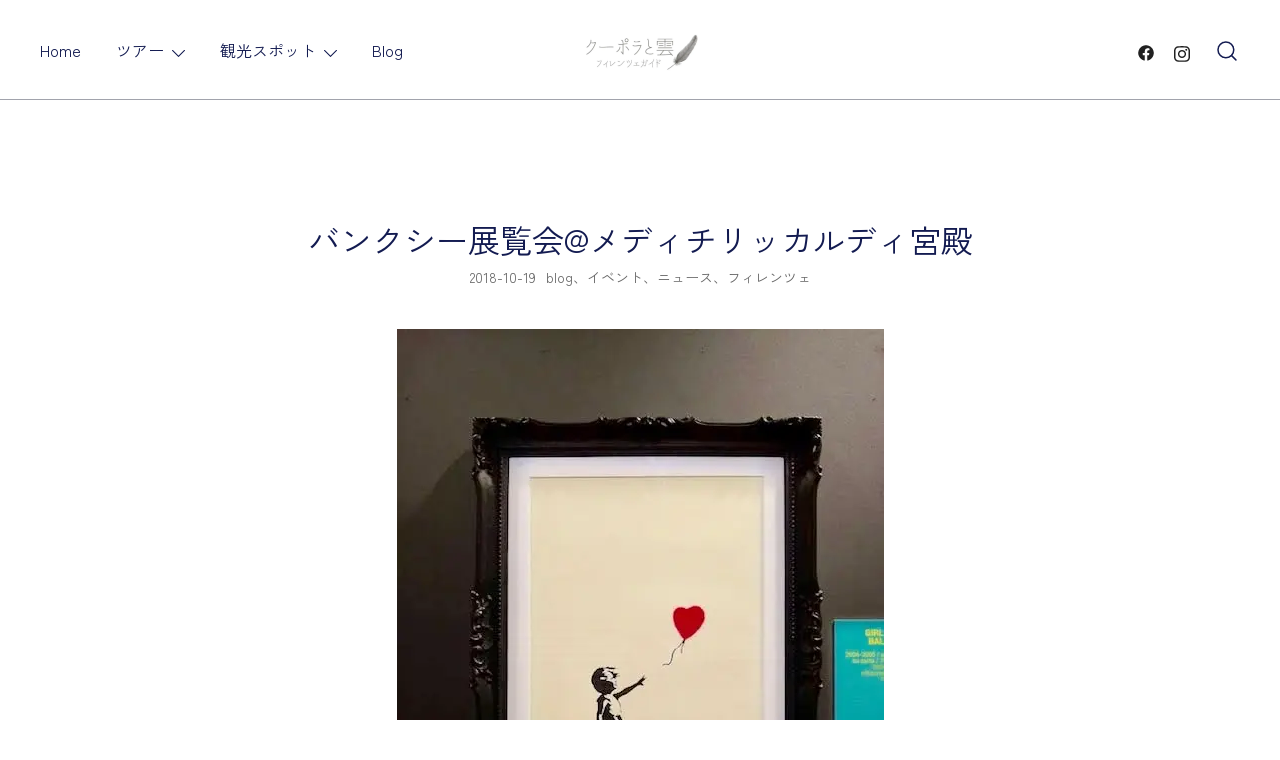

--- FILE ---
content_type: text/html; charset=UTF-8
request_url: https://cupola-e-nuvola.com/blog/mostra-banksy-palazzo-medici-riccardi
body_size: 17035
content:
<!doctype html>
<html lang="ja">
<head>
	<!-- Google Tag Manager -->
<script>(function(w,d,s,l,i){w[l]=w[l]||[];w[l].push({'gtm.start':
new Date().getTime(),event:'gtm.js'});var f=d.getElementsByTagName(s)[0],
j=d.createElement(s),dl=l!='dataLayer'?'&l='+l:'';j.async=true;j.src=
'https://www.googletagmanager.com/gtm.js?id='+i+dl;f.parentNode.insertBefore(j,f);
})(window,document,'script','dataLayer','GTM-KV2V8PZ');</script>
<!-- End Google Tag Manager -->
	<meta charset="UTF-8">
	<meta name="viewport" content="width=device-width, initial-scale=1">
	<link rel="profile" href="https://gmpg.org/xfn/11">

	<meta name='robots' content='index, follow, max-image-preview:large, max-snippet:-1, max-video-preview:-1' />

	<!-- This site is optimized with the Yoast SEO plugin v26.8 - https://yoast.com/product/yoast-seo-wordpress/ -->
	<title>バンクシー展覧会@メディチリッカルディ宮殿 ・クーポラと雲・</title>
	<link rel="canonical" href="https://cupola-e-nuvola.com/blog/mostra-banksy-palazzo-medici-riccardi" />
	<meta property="og:locale" content="ja_JP" />
	<meta property="og:type" content="article" />
	<meta property="og:title" content="バンクシー展覧会@メディチリッカルディ宮殿 ・クーポラと雲・" />
	<meta property="og:description" content="&nbsp; あれ*はこの展覧会の為の宣伝だったに違いない！ [&hellip;]" />
	<meta property="og:url" content="https://cupola-e-nuvola.com/blog/mostra-banksy-palazzo-medici-riccardi" />
	<meta property="og:site_name" content="フィレンツェガイド・クーポラと雲・" />
	<meta property="article:publisher" content="https://www.facebook.com/cupolaenuvola/" />
	<meta property="article:author" content="https://www.facebook.com/cupolaenuvola" />
	<meta property="article:published_time" content="2018-10-19T20:47:11+00:00" />
	<meta property="article:modified_time" content="2024-07-30T16:34:53+00:00" />
	<meta property="og:image" content="https://cupola-e-nuvola.com/wp-content/uploads/2018/10/banksy-palazzo-mediciriccardi-2-balloon-girl.jpg" />
	<meta property="og:image:width" content="487" />
	<meta property="og:image:height" content="650" />
	<meta property="og:image:type" content="image/jpeg" />
	<meta name="author" content="Cupola-e-Nuvola" />
	<meta name="twitter:card" content="summary_large_image" />
	<meta name="twitter:label1" content="執筆者" />
	<meta name="twitter:data1" content="Cupola-e-Nuvola" />
	<meta name="twitter:label2" content="推定読み取り時間" />
	<meta name="twitter:data2" content="3分" />
	<script type="application/ld+json" class="yoast-schema-graph">{"@context":"https://schema.org","@graph":[{"@type":"Article","@id":"https://cupola-e-nuvola.com/blog/mostra-banksy-palazzo-medici-riccardi#article","isPartOf":{"@id":"https://cupola-e-nuvola.com/blog/mostra-banksy-palazzo-medici-riccardi"},"author":{"name":"Cupola-e-Nuvola","@id":"https://cupola-e-nuvola.com/#/schema/person/3c9f5c3bb6fd066f249a1abf19210f63"},"headline":"バンクシー展覧会@メディチリッカルディ宮殿","datePublished":"2018-10-19T20:47:11+00:00","dateModified":"2024-07-30T16:34:53+00:00","mainEntityOfPage":{"@id":"https://cupola-e-nuvola.com/blog/mostra-banksy-palazzo-medici-riccardi"},"wordCount":34,"publisher":{"@id":"https://cupola-e-nuvola.com/#organization"},"image":{"@id":"https://cupola-e-nuvola.com/blog/mostra-banksy-palazzo-medici-riccardi#primaryimage"},"thumbnailUrl":"https://cupola-e-nuvola.com/wp-content/uploads/2018/10/banksy-palazzo-mediciriccardi-2-balloon-girl.jpg","keywords":["メディチ・リッカルディ宮殿","展覧会"],"articleSection":["blog","イベント","ニュース","フィレンツェ"],"inLanguage":"ja"},{"@type":"WebPage","@id":"https://cupola-e-nuvola.com/blog/mostra-banksy-palazzo-medici-riccardi","url":"https://cupola-e-nuvola.com/blog/mostra-banksy-palazzo-medici-riccardi","name":"バンクシー展覧会@メディチリッカルディ宮殿 ・クーポラと雲・","isPartOf":{"@id":"https://cupola-e-nuvola.com/#website"},"primaryImageOfPage":{"@id":"https://cupola-e-nuvola.com/blog/mostra-banksy-palazzo-medici-riccardi#primaryimage"},"image":{"@id":"https://cupola-e-nuvola.com/blog/mostra-banksy-palazzo-medici-riccardi#primaryimage"},"thumbnailUrl":"https://cupola-e-nuvola.com/wp-content/uploads/2018/10/banksy-palazzo-mediciriccardi-2-balloon-girl.jpg","datePublished":"2018-10-19T20:47:11+00:00","dateModified":"2024-07-30T16:34:53+00:00","breadcrumb":{"@id":"https://cupola-e-nuvola.com/blog/mostra-banksy-palazzo-medici-riccardi#breadcrumb"},"inLanguage":"ja","potentialAction":[{"@type":"ReadAction","target":["https://cupola-e-nuvola.com/blog/mostra-banksy-palazzo-medici-riccardi"]}]},{"@type":"ImageObject","inLanguage":"ja","@id":"https://cupola-e-nuvola.com/blog/mostra-banksy-palazzo-medici-riccardi#primaryimage","url":"https://cupola-e-nuvola.com/wp-content/uploads/2018/10/banksy-palazzo-mediciriccardi-2-balloon-girl.jpg","contentUrl":"https://cupola-e-nuvola.com/wp-content/uploads/2018/10/banksy-palazzo-mediciriccardi-2-balloon-girl.jpg","width":487,"height":650,"caption":"balloon girl banksy"},{"@type":"BreadcrumbList","@id":"https://cupola-e-nuvola.com/blog/mostra-banksy-palazzo-medici-riccardi#breadcrumb","itemListElement":[{"@type":"ListItem","position":1,"name":"Home","item":"https://cupola-e-nuvola.com/"},{"@type":"ListItem","position":2,"name":"バンクシー展覧会@メディチリッカルディ宮殿"}]},{"@type":"WebSite","@id":"https://cupola-e-nuvola.com/#website","url":"https://cupola-e-nuvola.com/","name":"フィレンツェガイド・クーポラと雲・","description":"フィレンツェ観光　プライベートツアー","publisher":{"@id":"https://cupola-e-nuvola.com/#organization"},"potentialAction":[{"@type":"SearchAction","target":{"@type":"EntryPoint","urlTemplate":"https://cupola-e-nuvola.com/?s={search_term_string}"},"query-input":{"@type":"PropertyValueSpecification","valueRequired":true,"valueName":"search_term_string"}}],"inLanguage":"ja"},{"@type":"Organization","@id":"https://cupola-e-nuvola.com/#organization","name":"フィレンツェガイド・クーポラと雲・","url":"https://cupola-e-nuvola.com/","logo":{"@type":"ImageObject","inLanguage":"ja","@id":"https://cupola-e-nuvola.com/#/schema/logo/image/","url":"https://cupola-e-nuvola.com/wp-content/uploads/2024/04/cropped-2024-logo.png","contentUrl":"https://cupola-e-nuvola.com/wp-content/uploads/2024/04/cropped-2024-logo.png","width":960,"height":346,"caption":"フィレンツェガイド・クーポラと雲・"},"image":{"@id":"https://cupola-e-nuvola.com/#/schema/logo/image/"},"sameAs":["https://www.facebook.com/cupolaenuvola/","https://www.instagram.com/cupola.e.nuvola/"]},{"@type":"Person","@id":"https://cupola-e-nuvola.com/#/schema/person/3c9f5c3bb6fd066f249a1abf19210f63","name":"Cupola-e-Nuvola","image":{"@type":"ImageObject","inLanguage":"ja","@id":"https://cupola-e-nuvola.com/#/schema/person/image/","url":"https://secure.gravatar.com/avatar/2590bec49ac89bd8dfef0046c54e6f6b9d4790ffb053a3f320c3c5001a76cc52?s=96&d=blank&r=g","contentUrl":"https://secure.gravatar.com/avatar/2590bec49ac89bd8dfef0046c54e6f6b9d4790ffb053a3f320c3c5001a76cc52?s=96&d=blank&r=g","caption":"Cupola-e-Nuvola"},"description":"・クーポラと雲・OYAMA CHIZU・美術大学彫刻科出身フィレンツェ在住ライセンスガイド","sameAs":["https://www.facebook.com/cupolaenuvola","https://www.instagram.com/cupola.e.nuvola/"]}]}</script>
	<!-- / Yoast SEO plugin. -->


<style id='wp-img-auto-sizes-contain-inline-css'>
img:is([sizes=auto i],[sizes^="auto," i]){contain-intrinsic-size:3000px 1500px}
/*# sourceURL=wp-img-auto-sizes-contain-inline-css */
</style>
<style id='wp-block-library-inline-css'>
:root{--wp-block-synced-color:#7a00df;--wp-block-synced-color--rgb:122,0,223;--wp-bound-block-color:var(--wp-block-synced-color);--wp-editor-canvas-background:#ddd;--wp-admin-theme-color:#007cba;--wp-admin-theme-color--rgb:0,124,186;--wp-admin-theme-color-darker-10:#006ba1;--wp-admin-theme-color-darker-10--rgb:0,107,160.5;--wp-admin-theme-color-darker-20:#005a87;--wp-admin-theme-color-darker-20--rgb:0,90,135;--wp-admin-border-width-focus:2px}@media (min-resolution:192dpi){:root{--wp-admin-border-width-focus:1.5px}}.wp-element-button{cursor:pointer}:root .has-very-light-gray-background-color{background-color:#eee}:root .has-very-dark-gray-background-color{background-color:#313131}:root .has-very-light-gray-color{color:#eee}:root .has-very-dark-gray-color{color:#313131}:root .has-vivid-green-cyan-to-vivid-cyan-blue-gradient-background{background:linear-gradient(135deg,#00d084,#0693e3)}:root .has-purple-crush-gradient-background{background:linear-gradient(135deg,#34e2e4,#4721fb 50%,#ab1dfe)}:root .has-hazy-dawn-gradient-background{background:linear-gradient(135deg,#faaca8,#dad0ec)}:root .has-subdued-olive-gradient-background{background:linear-gradient(135deg,#fafae1,#67a671)}:root .has-atomic-cream-gradient-background{background:linear-gradient(135deg,#fdd79a,#004a59)}:root .has-nightshade-gradient-background{background:linear-gradient(135deg,#330968,#31cdcf)}:root .has-midnight-gradient-background{background:linear-gradient(135deg,#020381,#2874fc)}:root{--wp--preset--font-size--normal:16px;--wp--preset--font-size--huge:42px}.has-regular-font-size{font-size:1em}.has-larger-font-size{font-size:2.625em}.has-normal-font-size{font-size:var(--wp--preset--font-size--normal)}.has-huge-font-size{font-size:var(--wp--preset--font-size--huge)}.has-text-align-center{text-align:center}.has-text-align-left{text-align:left}.has-text-align-right{text-align:right}.has-fit-text{white-space:nowrap!important}#end-resizable-editor-section{display:none}.aligncenter{clear:both}.items-justified-left{justify-content:flex-start}.items-justified-center{justify-content:center}.items-justified-right{justify-content:flex-end}.items-justified-space-between{justify-content:space-between}.screen-reader-text{border:0;clip-path:inset(50%);height:1px;margin:-1px;overflow:hidden;padding:0;position:absolute;width:1px;word-wrap:normal!important}.screen-reader-text:focus{background-color:#ddd;clip-path:none;color:#444;display:block;font-size:1em;height:auto;left:5px;line-height:normal;padding:15px 23px 14px;text-decoration:none;top:5px;width:auto;z-index:100000}html :where(.has-border-color){border-style:solid}html :where([style*=border-top-color]){border-top-style:solid}html :where([style*=border-right-color]){border-right-style:solid}html :where([style*=border-bottom-color]){border-bottom-style:solid}html :where([style*=border-left-color]){border-left-style:solid}html :where([style*=border-width]){border-style:solid}html :where([style*=border-top-width]){border-top-style:solid}html :where([style*=border-right-width]){border-right-style:solid}html :where([style*=border-bottom-width]){border-bottom-style:solid}html :where([style*=border-left-width]){border-left-style:solid}html :where(img[class*=wp-image-]){height:auto;max-width:100%}:where(figure){margin:0 0 1em}html :where(.is-position-sticky){--wp-admin--admin-bar--position-offset:var(--wp-admin--admin-bar--height,0px)}@media screen and (max-width:600px){html :where(.is-position-sticky){--wp-admin--admin-bar--position-offset:0px}}

/*# sourceURL=wp-block-library-inline-css */
</style><style id='wp-block-image-inline-css'>
.wp-block-image>a,.wp-block-image>figure>a{display:inline-block}.wp-block-image img{box-sizing:border-box;height:auto;max-width:100%;vertical-align:bottom}@media not (prefers-reduced-motion){.wp-block-image img.hide{visibility:hidden}.wp-block-image img.show{animation:show-content-image .4s}}.wp-block-image[style*=border-radius] img,.wp-block-image[style*=border-radius]>a{border-radius:inherit}.wp-block-image.has-custom-border img{box-sizing:border-box}.wp-block-image.aligncenter{text-align:center}.wp-block-image.alignfull>a,.wp-block-image.alignwide>a{width:100%}.wp-block-image.alignfull img,.wp-block-image.alignwide img{height:auto;width:100%}.wp-block-image .aligncenter,.wp-block-image .alignleft,.wp-block-image .alignright,.wp-block-image.aligncenter,.wp-block-image.alignleft,.wp-block-image.alignright{display:table}.wp-block-image .aligncenter>figcaption,.wp-block-image .alignleft>figcaption,.wp-block-image .alignright>figcaption,.wp-block-image.aligncenter>figcaption,.wp-block-image.alignleft>figcaption,.wp-block-image.alignright>figcaption{caption-side:bottom;display:table-caption}.wp-block-image .alignleft{float:left;margin:.5em 1em .5em 0}.wp-block-image .alignright{float:right;margin:.5em 0 .5em 1em}.wp-block-image .aligncenter{margin-left:auto;margin-right:auto}.wp-block-image :where(figcaption){margin-bottom:1em;margin-top:.5em}.wp-block-image.is-style-circle-mask img{border-radius:9999px}@supports ((-webkit-mask-image:none) or (mask-image:none)) or (-webkit-mask-image:none){.wp-block-image.is-style-circle-mask img{border-radius:0;-webkit-mask-image:url('data:image/svg+xml;utf8,<svg viewBox="0 0 100 100" xmlns="http://www.w3.org/2000/svg"><circle cx="50" cy="50" r="50"/></svg>');mask-image:url('data:image/svg+xml;utf8,<svg viewBox="0 0 100 100" xmlns="http://www.w3.org/2000/svg"><circle cx="50" cy="50" r="50"/></svg>');mask-mode:alpha;-webkit-mask-position:center;mask-position:center;-webkit-mask-repeat:no-repeat;mask-repeat:no-repeat;-webkit-mask-size:contain;mask-size:contain}}:root :where(.wp-block-image.is-style-rounded img,.wp-block-image .is-style-rounded img){border-radius:9999px}.wp-block-image figure{margin:0}.wp-lightbox-container{display:flex;flex-direction:column;position:relative}.wp-lightbox-container img{cursor:zoom-in}.wp-lightbox-container img:hover+button{opacity:1}.wp-lightbox-container button{align-items:center;backdrop-filter:blur(16px) saturate(180%);background-color:#5a5a5a40;border:none;border-radius:4px;cursor:zoom-in;display:flex;height:20px;justify-content:center;opacity:0;padding:0;position:absolute;right:16px;text-align:center;top:16px;width:20px;z-index:100}@media not (prefers-reduced-motion){.wp-lightbox-container button{transition:opacity .2s ease}}.wp-lightbox-container button:focus-visible{outline:3px auto #5a5a5a40;outline:3px auto -webkit-focus-ring-color;outline-offset:3px}.wp-lightbox-container button:hover{cursor:pointer;opacity:1}.wp-lightbox-container button:focus{opacity:1}.wp-lightbox-container button:focus,.wp-lightbox-container button:hover,.wp-lightbox-container button:not(:hover):not(:active):not(.has-background){background-color:#5a5a5a40;border:none}.wp-lightbox-overlay{box-sizing:border-box;cursor:zoom-out;height:100vh;left:0;overflow:hidden;position:fixed;top:0;visibility:hidden;width:100%;z-index:100000}.wp-lightbox-overlay .close-button{align-items:center;cursor:pointer;display:flex;justify-content:center;min-height:40px;min-width:40px;padding:0;position:absolute;right:calc(env(safe-area-inset-right) + 16px);top:calc(env(safe-area-inset-top) + 16px);z-index:5000000}.wp-lightbox-overlay .close-button:focus,.wp-lightbox-overlay .close-button:hover,.wp-lightbox-overlay .close-button:not(:hover):not(:active):not(.has-background){background:none;border:none}.wp-lightbox-overlay .lightbox-image-container{height:var(--wp--lightbox-container-height);left:50%;overflow:hidden;position:absolute;top:50%;transform:translate(-50%,-50%);transform-origin:top left;width:var(--wp--lightbox-container-width);z-index:9999999999}.wp-lightbox-overlay .wp-block-image{align-items:center;box-sizing:border-box;display:flex;height:100%;justify-content:center;margin:0;position:relative;transform-origin:0 0;width:100%;z-index:3000000}.wp-lightbox-overlay .wp-block-image img{height:var(--wp--lightbox-image-height);min-height:var(--wp--lightbox-image-height);min-width:var(--wp--lightbox-image-width);width:var(--wp--lightbox-image-width)}.wp-lightbox-overlay .wp-block-image figcaption{display:none}.wp-lightbox-overlay button{background:none;border:none}.wp-lightbox-overlay .scrim{background-color:#fff;height:100%;opacity:.9;position:absolute;width:100%;z-index:2000000}.wp-lightbox-overlay.active{visibility:visible}@media not (prefers-reduced-motion){.wp-lightbox-overlay.active{animation:turn-on-visibility .25s both}.wp-lightbox-overlay.active img{animation:turn-on-visibility .35s both}.wp-lightbox-overlay.show-closing-animation:not(.active){animation:turn-off-visibility .35s both}.wp-lightbox-overlay.show-closing-animation:not(.active) img{animation:turn-off-visibility .25s both}.wp-lightbox-overlay.zoom.active{animation:none;opacity:1;visibility:visible}.wp-lightbox-overlay.zoom.active .lightbox-image-container{animation:lightbox-zoom-in .4s}.wp-lightbox-overlay.zoom.active .lightbox-image-container img{animation:none}.wp-lightbox-overlay.zoom.active .scrim{animation:turn-on-visibility .4s forwards}.wp-lightbox-overlay.zoom.show-closing-animation:not(.active){animation:none}.wp-lightbox-overlay.zoom.show-closing-animation:not(.active) .lightbox-image-container{animation:lightbox-zoom-out .4s}.wp-lightbox-overlay.zoom.show-closing-animation:not(.active) .lightbox-image-container img{animation:none}.wp-lightbox-overlay.zoom.show-closing-animation:not(.active) .scrim{animation:turn-off-visibility .4s forwards}}@keyframes show-content-image{0%{visibility:hidden}99%{visibility:hidden}to{visibility:visible}}@keyframes turn-on-visibility{0%{opacity:0}to{opacity:1}}@keyframes turn-off-visibility{0%{opacity:1;visibility:visible}99%{opacity:0;visibility:visible}to{opacity:0;visibility:hidden}}@keyframes lightbox-zoom-in{0%{transform:translate(calc((-100vw + var(--wp--lightbox-scrollbar-width))/2 + var(--wp--lightbox-initial-left-position)),calc(-50vh + var(--wp--lightbox-initial-top-position))) scale(var(--wp--lightbox-scale))}to{transform:translate(-50%,-50%) scale(1)}}@keyframes lightbox-zoom-out{0%{transform:translate(-50%,-50%) scale(1);visibility:visible}99%{visibility:visible}to{transform:translate(calc((-100vw + var(--wp--lightbox-scrollbar-width))/2 + var(--wp--lightbox-initial-left-position)),calc(-50vh + var(--wp--lightbox-initial-top-position))) scale(var(--wp--lightbox-scale));visibility:hidden}}
/*# sourceURL=https://cupola-e-nuvola.com/wp-includes/blocks/image/style.min.css */
</style>
<style id='wp-block-separator-inline-css'>
@charset "UTF-8";.wp-block-separator{border:none;border-top:2px solid}:root :where(.wp-block-separator.is-style-dots){height:auto;line-height:1;text-align:center}:root :where(.wp-block-separator.is-style-dots):before{color:currentColor;content:"···";font-family:serif;font-size:1.5em;letter-spacing:2em;padding-left:2em}.wp-block-separator.is-style-dots{background:none!important;border:none!important}
/*# sourceURL=https://cupola-e-nuvola.com/wp-includes/blocks/separator/style.min.css */
</style>
<style id='global-styles-inline-css'>
:root{--wp--preset--aspect-ratio--square: 1;--wp--preset--aspect-ratio--4-3: 4/3;--wp--preset--aspect-ratio--3-4: 3/4;--wp--preset--aspect-ratio--3-2: 3/2;--wp--preset--aspect-ratio--2-3: 2/3;--wp--preset--aspect-ratio--16-9: 16/9;--wp--preset--aspect-ratio--9-16: 9/16;--wp--preset--color--black: #000000;--wp--preset--color--cyan-bluish-gray: #abb8c3;--wp--preset--color--white: #ffffff;--wp--preset--color--pale-pink: #f78da7;--wp--preset--color--vivid-red: #cf2e2e;--wp--preset--color--luminous-vivid-orange: #ff6900;--wp--preset--color--luminous-vivid-amber: #fcb900;--wp--preset--color--light-green-cyan: #7bdcb5;--wp--preset--color--vivid-green-cyan: #00d084;--wp--preset--color--pale-cyan-blue: #8ed1fc;--wp--preset--color--vivid-cyan-blue: #0693e3;--wp--preset--color--vivid-purple: #9b51e0;--wp--preset--color--color-0: #E97B6B;--wp--preset--color--color-1: #C84835;--wp--preset--color--color-2: #131B51;--wp--preset--color--color-3: #3E425B;--wp--preset--color--color-4: #A1A3AC;--wp--preset--color--color-5: #F7EAE8;--wp--preset--color--color-6: #FFFFFF;--wp--preset--color--color-7: #FFFFFF;--wp--preset--gradient--vivid-cyan-blue-to-vivid-purple: linear-gradient(135deg,rgb(6,147,227) 0%,rgb(155,81,224) 100%);--wp--preset--gradient--light-green-cyan-to-vivid-green-cyan: linear-gradient(135deg,rgb(122,220,180) 0%,rgb(0,208,130) 100%);--wp--preset--gradient--luminous-vivid-amber-to-luminous-vivid-orange: linear-gradient(135deg,rgb(252,185,0) 0%,rgb(255,105,0) 100%);--wp--preset--gradient--luminous-vivid-orange-to-vivid-red: linear-gradient(135deg,rgb(255,105,0) 0%,rgb(207,46,46) 100%);--wp--preset--gradient--very-light-gray-to-cyan-bluish-gray: linear-gradient(135deg,rgb(238,238,238) 0%,rgb(169,184,195) 100%);--wp--preset--gradient--cool-to-warm-spectrum: linear-gradient(135deg,rgb(74,234,220) 0%,rgb(151,120,209) 20%,rgb(207,42,186) 40%,rgb(238,44,130) 60%,rgb(251,105,98) 80%,rgb(254,248,76) 100%);--wp--preset--gradient--blush-light-purple: linear-gradient(135deg,rgb(255,206,236) 0%,rgb(152,150,240) 100%);--wp--preset--gradient--blush-bordeaux: linear-gradient(135deg,rgb(254,205,165) 0%,rgb(254,45,45) 50%,rgb(107,0,62) 100%);--wp--preset--gradient--luminous-dusk: linear-gradient(135deg,rgb(255,203,112) 0%,rgb(199,81,192) 50%,rgb(65,88,208) 100%);--wp--preset--gradient--pale-ocean: linear-gradient(135deg,rgb(255,245,203) 0%,rgb(182,227,212) 50%,rgb(51,167,181) 100%);--wp--preset--gradient--electric-grass: linear-gradient(135deg,rgb(202,248,128) 0%,rgb(113,206,126) 100%);--wp--preset--gradient--midnight: linear-gradient(135deg,rgb(2,3,129) 0%,rgb(40,116,252) 100%);--wp--preset--font-size--small: 14px;--wp--preset--font-size--medium: 20px;--wp--preset--font-size--large: 18px;--wp--preset--font-size--x-large: 42px;--wp--preset--font-size--normal: 16px;--wp--preset--font-size--larger: 24px;--wp--preset--font-size--extra-large: 32px;--wp--preset--font-size--huge: 48px;--wp--preset--font-size--gigantic: 64px;--wp--preset--spacing--20: 0.44rem;--wp--preset--spacing--30: 0.67rem;--wp--preset--spacing--40: 1rem;--wp--preset--spacing--50: 1.5rem;--wp--preset--spacing--60: 2.25rem;--wp--preset--spacing--70: 3.38rem;--wp--preset--spacing--80: 5.06rem;--wp--preset--shadow--natural: 6px 6px 9px rgba(0, 0, 0, 0.2);--wp--preset--shadow--deep: 12px 12px 50px rgba(0, 0, 0, 0.4);--wp--preset--shadow--sharp: 6px 6px 0px rgba(0, 0, 0, 0.2);--wp--preset--shadow--outlined: 6px 6px 0px -3px rgb(255, 255, 255), 6px 6px rgb(0, 0, 0);--wp--preset--shadow--crisp: 6px 6px 0px rgb(0, 0, 0);}:root :where(.is-layout-flow) > :first-child{margin-block-start: 0;}:root :where(.is-layout-flow) > :last-child{margin-block-end: 0;}:root :where(.is-layout-flow) > *{margin-block-start: 24px;margin-block-end: 0;}:root :where(.is-layout-constrained) > :first-child{margin-block-start: 0;}:root :where(.is-layout-constrained) > :last-child{margin-block-end: 0;}:root :where(.is-layout-constrained) > *{margin-block-start: 24px;margin-block-end: 0;}:root :where(.is-layout-flex){gap: 24px;}:root :where(.is-layout-grid){gap: 24px;}body .is-layout-flex{display: flex;}.is-layout-flex{flex-wrap: wrap;align-items: center;}.is-layout-flex > :is(*, div){margin: 0;}body .is-layout-grid{display: grid;}.is-layout-grid > :is(*, div){margin: 0;}.has-black-color{color: var(--wp--preset--color--black) !important;}.has-cyan-bluish-gray-color{color: var(--wp--preset--color--cyan-bluish-gray) !important;}.has-white-color{color: var(--wp--preset--color--white) !important;}.has-pale-pink-color{color: var(--wp--preset--color--pale-pink) !important;}.has-vivid-red-color{color: var(--wp--preset--color--vivid-red) !important;}.has-luminous-vivid-orange-color{color: var(--wp--preset--color--luminous-vivid-orange) !important;}.has-luminous-vivid-amber-color{color: var(--wp--preset--color--luminous-vivid-amber) !important;}.has-light-green-cyan-color{color: var(--wp--preset--color--light-green-cyan) !important;}.has-vivid-green-cyan-color{color: var(--wp--preset--color--vivid-green-cyan) !important;}.has-pale-cyan-blue-color{color: var(--wp--preset--color--pale-cyan-blue) !important;}.has-vivid-cyan-blue-color{color: var(--wp--preset--color--vivid-cyan-blue) !important;}.has-vivid-purple-color{color: var(--wp--preset--color--vivid-purple) !important;}.has-color-0-color{color: var(--wp--preset--color--color-0) !important;}.has-color-1-color{color: var(--wp--preset--color--color-1) !important;}.has-color-2-color{color: var(--wp--preset--color--color-2) !important;}.has-color-3-color{color: var(--wp--preset--color--color-3) !important;}.has-color-4-color{color: var(--wp--preset--color--color-4) !important;}.has-color-5-color{color: var(--wp--preset--color--color-5) !important;}.has-color-6-color{color: var(--wp--preset--color--color-6) !important;}.has-color-7-color{color: var(--wp--preset--color--color-7) !important;}.has-black-background-color{background-color: var(--wp--preset--color--black) !important;}.has-cyan-bluish-gray-background-color{background-color: var(--wp--preset--color--cyan-bluish-gray) !important;}.has-white-background-color{background-color: var(--wp--preset--color--white) !important;}.has-pale-pink-background-color{background-color: var(--wp--preset--color--pale-pink) !important;}.has-vivid-red-background-color{background-color: var(--wp--preset--color--vivid-red) !important;}.has-luminous-vivid-orange-background-color{background-color: var(--wp--preset--color--luminous-vivid-orange) !important;}.has-luminous-vivid-amber-background-color{background-color: var(--wp--preset--color--luminous-vivid-amber) !important;}.has-light-green-cyan-background-color{background-color: var(--wp--preset--color--light-green-cyan) !important;}.has-vivid-green-cyan-background-color{background-color: var(--wp--preset--color--vivid-green-cyan) !important;}.has-pale-cyan-blue-background-color{background-color: var(--wp--preset--color--pale-cyan-blue) !important;}.has-vivid-cyan-blue-background-color{background-color: var(--wp--preset--color--vivid-cyan-blue) !important;}.has-vivid-purple-background-color{background-color: var(--wp--preset--color--vivid-purple) !important;}.has-color-0-background-color{background-color: var(--wp--preset--color--color-0) !important;}.has-color-1-background-color{background-color: var(--wp--preset--color--color-1) !important;}.has-color-2-background-color{background-color: var(--wp--preset--color--color-2) !important;}.has-color-3-background-color{background-color: var(--wp--preset--color--color-3) !important;}.has-color-4-background-color{background-color: var(--wp--preset--color--color-4) !important;}.has-color-5-background-color{background-color: var(--wp--preset--color--color-5) !important;}.has-color-6-background-color{background-color: var(--wp--preset--color--color-6) !important;}.has-color-7-background-color{background-color: var(--wp--preset--color--color-7) !important;}.has-black-border-color{border-color: var(--wp--preset--color--black) !important;}.has-cyan-bluish-gray-border-color{border-color: var(--wp--preset--color--cyan-bluish-gray) !important;}.has-white-border-color{border-color: var(--wp--preset--color--white) !important;}.has-pale-pink-border-color{border-color: var(--wp--preset--color--pale-pink) !important;}.has-vivid-red-border-color{border-color: var(--wp--preset--color--vivid-red) !important;}.has-luminous-vivid-orange-border-color{border-color: var(--wp--preset--color--luminous-vivid-orange) !important;}.has-luminous-vivid-amber-border-color{border-color: var(--wp--preset--color--luminous-vivid-amber) !important;}.has-light-green-cyan-border-color{border-color: var(--wp--preset--color--light-green-cyan) !important;}.has-vivid-green-cyan-border-color{border-color: var(--wp--preset--color--vivid-green-cyan) !important;}.has-pale-cyan-blue-border-color{border-color: var(--wp--preset--color--pale-cyan-blue) !important;}.has-vivid-cyan-blue-border-color{border-color: var(--wp--preset--color--vivid-cyan-blue) !important;}.has-vivid-purple-border-color{border-color: var(--wp--preset--color--vivid-purple) !important;}.has-color-0-border-color{border-color: var(--wp--preset--color--color-0) !important;}.has-color-1-border-color{border-color: var(--wp--preset--color--color-1) !important;}.has-color-2-border-color{border-color: var(--wp--preset--color--color-2) !important;}.has-color-3-border-color{border-color: var(--wp--preset--color--color-3) !important;}.has-color-4-border-color{border-color: var(--wp--preset--color--color-4) !important;}.has-color-5-border-color{border-color: var(--wp--preset--color--color-5) !important;}.has-color-6-border-color{border-color: var(--wp--preset--color--color-6) !important;}.has-color-7-border-color{border-color: var(--wp--preset--color--color-7) !important;}.has-vivid-cyan-blue-to-vivid-purple-gradient-background{background: var(--wp--preset--gradient--vivid-cyan-blue-to-vivid-purple) !important;}.has-light-green-cyan-to-vivid-green-cyan-gradient-background{background: var(--wp--preset--gradient--light-green-cyan-to-vivid-green-cyan) !important;}.has-luminous-vivid-amber-to-luminous-vivid-orange-gradient-background{background: var(--wp--preset--gradient--luminous-vivid-amber-to-luminous-vivid-orange) !important;}.has-luminous-vivid-orange-to-vivid-red-gradient-background{background: var(--wp--preset--gradient--luminous-vivid-orange-to-vivid-red) !important;}.has-very-light-gray-to-cyan-bluish-gray-gradient-background{background: var(--wp--preset--gradient--very-light-gray-to-cyan-bluish-gray) !important;}.has-cool-to-warm-spectrum-gradient-background{background: var(--wp--preset--gradient--cool-to-warm-spectrum) !important;}.has-blush-light-purple-gradient-background{background: var(--wp--preset--gradient--blush-light-purple) !important;}.has-blush-bordeaux-gradient-background{background: var(--wp--preset--gradient--blush-bordeaux) !important;}.has-luminous-dusk-gradient-background{background: var(--wp--preset--gradient--luminous-dusk) !important;}.has-pale-ocean-gradient-background{background: var(--wp--preset--gradient--pale-ocean) !important;}.has-electric-grass-gradient-background{background: var(--wp--preset--gradient--electric-grass) !important;}.has-midnight-gradient-background{background: var(--wp--preset--gradient--midnight) !important;}.has-small-font-size{font-size: var(--wp--preset--font-size--small) !important;}.has-medium-font-size{font-size: var(--wp--preset--font-size--medium) !important;}.has-large-font-size{font-size: var(--wp--preset--font-size--large) !important;}.has-x-large-font-size{font-size: var(--wp--preset--font-size--x-large) !important;}.has-normal-font-size{font-size: var(--wp--preset--font-size--normal) !important;}.has-larger-font-size{font-size: var(--wp--preset--font-size--larger) !important;}.has-extra-large-font-size{font-size: var(--wp--preset--font-size--extra-large) !important;}.has-huge-font-size{font-size: var(--wp--preset--font-size--huge) !important;}.has-gigantic-font-size{font-size: var(--wp--preset--font-size--gigantic) !important;}
/*# sourceURL=global-styles-inline-css */
</style>

<style id='classic-theme-styles-inline-css'>
/*! This file is auto-generated */
.wp-block-button__link{color:#fff;background-color:#32373c;border-radius:9999px;box-shadow:none;text-decoration:none;padding:calc(.667em + 2px) calc(1.333em + 2px);font-size:1.125em}.wp-block-file__button{background:#32373c;color:#fff;text-decoration:none}
/*# sourceURL=/wp-includes/css/classic-themes.min.css */
</style>
<link rel='stylesheet' id='toc-screen-css' href='https://cupola-e-nuvola.com/wp-content/plugins/table-of-contents-plus/screen.min.css?ver=2411.1' media='all' />
<link rel='stylesheet' id='botiga-google-fonts-css' href='https://cupola-e-nuvola.com/wp-content/fonts/4d18c97efd88f4e50543d6f9df48fc95.css?ver=2.4.0' media='all' />
<link rel='stylesheet' id='botiga-bhfb-css' href='https://cupola-e-nuvola.com/wp-content/themes/botiga/assets/css/botiga-bhfb.min.css?ver=2.4.0' media='all' />
<link rel='stylesheet' id='botiga-style-min-css' href='https://cupola-e-nuvola.com/wp-content/themes/botiga/assets/css/styles.min.css?ver=2.4.0' media='all' />
<link rel='stylesheet' id='botiga-custom-styles-css' href='https://cupola-e-nuvola.com/wp-content/uploads/botiga/custom-styles.css?ver=1768648791' media='all' />
<link rel='stylesheet' id='botiga-style-css' href='https://cupola-e-nuvola.com/wp-content/themes/botiga/style.css?ver=2.4.0' media='all' />
<link rel='stylesheet' id='wp-block-paragraph-css' href='https://cupola-e-nuvola.com/wp-includes/blocks/paragraph/style.min.css?ver=6.9' media='all' />
<link rel='stylesheet' id='wp-block-heading-css' href='https://cupola-e-nuvola.com/wp-includes/blocks/heading/style.min.css?ver=6.9' media='all' />
<script src="https://cupola-e-nuvola.com/wp-includes/js/jquery/jquery.min.js?ver=3.7.1" id="jquery-core-js"></script>
<script src="https://cupola-e-nuvola.com/wp-includes/js/jquery/jquery-migrate.min.js?ver=3.4.1" id="jquery-migrate-js"></script>
<link rel="pingback" href="https://cupola-e-nuvola.com/xmlrpc.php">		<style type="text/css">
					.site-title,
			.site-description {
				position: absolute;
				clip: rect(1px, 1px, 1px, 1px);
				}
					</style>
		<style id="custom-background-css">
body.custom-background { background-color: #FFFFFF; }
</style>
	<link rel="icon" href="https://cupola-e-nuvola.com/wp-content/uploads/2017/01/cropped--32x32.jpg" sizes="32x32" />
<link rel="icon" href="https://cupola-e-nuvola.com/wp-content/uploads/2017/01/cropped--192x192.jpg" sizes="192x192" />
<link rel="apple-touch-icon" href="https://cupola-e-nuvola.com/wp-content/uploads/2017/01/cropped--180x180.jpg" />
<meta name="msapplication-TileImage" content="https://cupola-e-nuvola.com/wp-content/uploads/2017/01/cropped--270x270.jpg" />
	
</head>

<body class="wp-singular post-template-default single single-post postid-8893 single-format-standard custom-background wp-custom-logo wp-embed-responsive wp-theme-botiga header-header_layout_1 blog-single-layout1 botiga-site-layout-default has-bhfb-builder" itemscope="itemscope" itemtype="https://schema.org/Article">
	<!-- Google Tag Manager (noscript) -->
<noscript><iframe src="https://www.googletagmanager.com/ns.html?id=GTM-KV2V8PZ"
height="0" width="0" style="display:none;visibility:hidden"></iframe></noscript>
<!-- End Google Tag Manager (noscript) -->


<div id="page" class="site">

	<a class="skip-link screen-reader-text" href="#primary">コンテンツにスキップ</a>

	
            
			<header class="bhfb bhfb-header bhfb-desktop" itemscope="itemscope" itemtype="https://schema.org/WPHeader"> 
                
                <div class="bhfb-rows">
                    
                        <div class="bhfb-row-wrapper bhfb-above_header_row bt-d-none" style="">

                            
                            
<div class="container-fluid">
    <div class="bhfb-row bhfb-cols-3 bhfb-cols-layout-equal-desktop bhfb-cols-layout-equal-tablet bhfb-is-row-empty">
                    
            <div class="bhfb-column bhfb-column-1">
                
                
                
            </div>

                    
            <div class="bhfb-column bhfb-column-2">
                
                
                
            </div>

                    
            <div class="bhfb-column bhfb-column-3">
                
                
                
            </div>

            </div>
</div>

                                                    </div>

                    
                        <div class="bhfb-row-wrapper bhfb-main_header_row" style="">

                            
                            
<div class="container-fluid">
    <div class="bhfb-row bhfb-cols-3 bhfb-cols-layout-equal-desktop bhfb-cols-layout-equal-tablet">
                    
            <div class="bhfb-column bhfb-column-1">
                
                
                <div class="bhfb-builder-item bhfb-component-menu" data-component-id="menu">        <nav id="site-navigation" class="botiga-dropdown main-navigation with-hover-delay" itemscope="itemscope" itemtype="https://schema.org/SiteNavigationElement">
            <div class="menu-menu-1-container"><ul id="primary-menu" class="botiga-dropdown-ul menu"><li id="menu-item-568" class="menu-item menu-item-type-post_type menu-item-object-page menu-item-home menu-item-568 botiga-dropdown-li"><a href="https://cupola-e-nuvola.com/" class="botiga-dropdown-link">Home</a></li>
<li id="menu-item-14474" class="menu-item menu-item-type-custom menu-item-object-custom menu-item-has-children menu-item-14474 botiga-dropdown-li"><a class="botiga-dropdown-link">ツアー</a><span tabindex=0 class="dropdown-symbol"><i class="ws-svg-icon"><svg xmlns="http://www.w3.org/2000/svg" viewBox="0 0 512.011 512.011"><path d="M505.755 123.592c-8.341-8.341-21.824-8.341-30.165 0L256.005 343.176 36.421 123.592c-8.341-8.341-21.824-8.341-30.165 0s-8.341 21.824 0 30.165l234.667 234.667a21.275 21.275 0 0015.083 6.251 21.275 21.275 0 0015.083-6.251l234.667-234.667c8.34-8.341 8.34-21.824-.001-30.165z" /></svg></i></span>
<ul class="sub-menu botiga-dropdown-ul">
	<li id="menu-item-6673" class="menu-item menu-item-type-post_type menu-item-object-page menu-item-has-children menu-item-6673 botiga-dropdown-li"><a href="https://cupola-e-nuvola.com/short-tours" class="botiga-dropdown-link">ショートツアー</a><span tabindex=0 class="dropdown-symbol"><i class="ws-svg-icon"><svg xmlns="http://www.w3.org/2000/svg" viewBox="0 0 512.011 512.011"><path d="M505.755 123.592c-8.341-8.341-21.824-8.341-30.165 0L256.005 343.176 36.421 123.592c-8.341-8.341-21.824-8.341-30.165 0s-8.341 21.824 0 30.165l234.667 234.667a21.275 21.275 0 0015.083 6.251 21.275 21.275 0 0015.083-6.251l234.667-234.667c8.34-8.341 8.34-21.824-.001-30.165z" /></svg></i></span>
	<ul class="sub-menu botiga-dropdown-ul">
		<li id="menu-item-14703" class="menu-item menu-item-type-post_type menu-item-object-page menu-item-14703 botiga-dropdown-li"><a href="https://cupola-e-nuvola.com/short-tours/uffizi" class="botiga-dropdown-link">ウフィツィ美術館 ◆2.5hツアー</a></li>
		<li id="menu-item-14702" class="menu-item menu-item-type-post_type menu-item-object-page menu-item-14702 botiga-dropdown-li"><a href="https://cupola-e-nuvola.com/short-tours/accademia" class="botiga-dropdown-link">アカデミア美術館◆1.5hツアー</a></li>
		<li id="menu-item-14705" class="menu-item menu-item-type-post_type menu-item-object-page menu-item-14705 botiga-dropdown-li"><a href="https://cupola-e-nuvola.com/short-tours/palazzo-vecchio" class="botiga-dropdown-link">ヴェッキオ宮殿◆1.5hツアー</a></li>
		<li id="menu-item-14707" class="menu-item menu-item-type-post_type menu-item-object-page menu-item-14707 botiga-dropdown-li"><a href="https://cupola-e-nuvola.com/short-tours/cappelle-medicee-san-lorenzo" class="botiga-dropdown-link">メディチ家礼拝堂とサン・ロレンツォ教会◆2hツアー</a></li>
		<li id="menu-item-14704" class="menu-item menu-item-type-post_type menu-item-object-page menu-item-14704 botiga-dropdown-li"><a href="https://cupola-e-nuvola.com/short-tours/palatina-pitti" class="botiga-dropdown-link">パラティーナ美術館/ピッティ宮殿内◆2hツアー</a></li>
	</ul>
</li>
	<li id="menu-item-6672" class="menu-item menu-item-type-post_type menu-item-object-page menu-item-has-children menu-item-6672 botiga-dropdown-li"><a href="https://cupola-e-nuvola.com/tour-a-tema" class="botiga-dropdown-link">テーマ別ツアー</a><span tabindex=0 class="dropdown-symbol"><i class="ws-svg-icon"><svg xmlns="http://www.w3.org/2000/svg" viewBox="0 0 512.011 512.011"><path d="M505.755 123.592c-8.341-8.341-21.824-8.341-30.165 0L256.005 343.176 36.421 123.592c-8.341-8.341-21.824-8.341-30.165 0s-8.341 21.824 0 30.165l234.667 234.667a21.275 21.275 0 0015.083 6.251 21.275 21.275 0 0015.083-6.251l234.667-234.667c8.34-8.341 8.34-21.824-.001-30.165z" /></svg></i></span>
	<ul class="sub-menu botiga-dropdown-ul">
		<li id="menu-item-14711" class="menu-item menu-item-type-post_type menu-item-object-page menu-item-14711 botiga-dropdown-li"><a href="https://cupola-e-nuvola.com/tour-a-tema/duomo-di-firenze" class="botiga-dropdown-link">● クーポラとフィレンツェ大聖堂ツアー</a></li>
		<li id="menu-item-14709" class="menu-item menu-item-type-post_type menu-item-object-page menu-item-14709 botiga-dropdown-li"><a href="https://cupola-e-nuvola.com/tour-a-tema/rinascimento-i-medici" class="botiga-dropdown-link">● ルネサンス・メディチ家と花の都ツアー</a></li>
		<li id="menu-item-14701" class="menu-item menu-item-type-post_type menu-item-object-page menu-item-14701 botiga-dropdown-li"><a href="https://cupola-e-nuvola.com/tour-a-tema/accademia-uffizi-duomo" class="botiga-dropdown-link">● アカデミア+ウフィツィ+大聖堂ツアー</a></li>
		<li id="menu-item-14708" class="menu-item menu-item-type-post_type menu-item-object-page menu-item-14708 botiga-dropdown-li"><a href="https://cupola-e-nuvola.com/tour-a-tema/michelangelo" class="botiga-dropdown-link">● ミケランジェロツアー　</a></li>
		<li id="menu-item-14712" class="menu-item menu-item-type-post_type menu-item-object-page menu-item-14712 botiga-dropdown-li"><a href="https://cupola-e-nuvola.com/tour-a-tema/lunedi" class="botiga-dropdown-link">● 月曜日ツアー</a></li>
	</ul>
</li>
	<li id="menu-item-6581" class="menu-item menu-item-type-post_type menu-item-object-page menu-item-6581 botiga-dropdown-li"><a href="https://cupola-e-nuvola.com/tour-su-misura" class="botiga-dropdown-link">|| プライベートツアー カスタムプラン||</a></li>
</ul>
</li>
<li id="menu-item-11899" class="menu-item menu-item-type-custom menu-item-object-custom menu-item-has-children menu-item-11899 botiga-dropdown-li"><a class="botiga-dropdown-link">観光スポット</a><span tabindex=0 class="dropdown-symbol"><i class="ws-svg-icon"><svg xmlns="http://www.w3.org/2000/svg" viewBox="0 0 512.011 512.011"><path d="M505.755 123.592c-8.341-8.341-21.824-8.341-30.165 0L256.005 343.176 36.421 123.592c-8.341-8.341-21.824-8.341-30.165 0s-8.341 21.824 0 30.165l234.667 234.667a21.275 21.275 0 0015.083 6.251 21.275 21.275 0 0015.083-6.251l234.667-234.667c8.34-8.341 8.34-21.824-.001-30.165z" /></svg></i></span>
<ul class="sub-menu botiga-dropdown-ul">
	<li id="menu-item-564" class="menu-item menu-item-type-post_type menu-item-object-page menu-item-564 botiga-dropdown-li"><a href="https://cupola-e-nuvola.com/firenze" class="botiga-dropdown-link">フィレンツェ 見どころ</a></li>
	<li id="menu-item-11711" class="menu-item menu-item-type-post_type menu-item-object-page menu-item-11711 botiga-dropdown-li"><a href="https://cupola-e-nuvola.com/italia-portale" class="botiga-dropdown-link">イタリア 各所 見どころ</a></li>
	<li id="menu-item-1758" class="menu-item menu-item-type-post_type menu-item-object-page menu-item-1758 botiga-dropdown-li"><a href="https://cupola-e-nuvola.com/info-utili" class="botiga-dropdown-link">旅のInfo</a></li>
</ul>
</li>
<li id="menu-item-567" class="menu-item menu-item-type-post_type menu-item-object-page current_page_parent menu-item-567 botiga-dropdown-li"><a href="https://cupola-e-nuvola.com/blog" class="botiga-dropdown-link">Blog</a></li>
</ul></div>        </nav><!-- #site-navigation -->
    </div>
            </div>

                    
            <div class="bhfb-column bhfb-column-2">
                
                
                
<div class="bhfb-builder-item bhfb-component-logo" data-component-id="logo">
        <div class="site-branding" itemscope="itemscope" itemtype="https://schema.org/Brand">
        <a href="https://cupola-e-nuvola.com/" class="custom-logo-link" rel="home"><img width="960" height="346" src="https://cupola-e-nuvola.com/wp-content/uploads/2024/04/cropped-2024-logo.png" class="custom-logo" alt="フィレンツェガイド・クーポラと雲・" decoding="async" fetchpriority="high" srcset="https://cupola-e-nuvola.com/wp-content/uploads/2024/04/cropped-2024-logo.png 960w, https://cupola-e-nuvola.com/wp-content/uploads/2024/04/cropped-2024-logo-300x108.png 300w, https://cupola-e-nuvola.com/wp-content/uploads/2024/04/cropped-2024-logo-768x277.png 768w, https://cupola-e-nuvola.com/wp-content/uploads/2024/04/cropped-2024-logo-230x83.png 230w, https://cupola-e-nuvola.com/wp-content/uploads/2024/04/cropped-2024-logo-350x126.png 350w, https://cupola-e-nuvola.com/wp-content/uploads/2024/04/cropped-2024-logo-480x173.png 480w" sizes="(max-width: 960px) 100vw, 960px" itemprop="image" /></a>            <p class="site-title"><a href="https://cupola-e-nuvola.com/" rel="home">フィレンツェガイド・クーポラと雲・</a></p>
                        <p class="site-description">フィレンツェ観光　プライベートツアー</p>
            </div><!-- .site-branding -->
</div>
            </div>

                    
            <div class="bhfb-column bhfb-column-3">
                
                
                <div class="bhfb-builder-item bhfb-component-social" data-component-id="social"><div class="social-profile"><a target="_blank" href="https://www.facebook.com/cupolaenuvola/" title="facebook の SNS リンク。"><i class="ws-svg-icon"><svg xmlns="http://www.w3.org/2000/svg" viewBox="0 0 512 512"><path d="M504 256C504 119 393 8 256 8S8 119 8 256c0 123.78 90.69 226.38 209.25 245V327.69h-63V256h63v-54.64c0-62.15 37-96.48 93.67-96.48 27.14 0 55.52 4.84 55.52 4.84v61h-31.28c-30.8 0-40.41 19.12-40.41 38.73V256h68.78l-11 71.69h-57.78V501C413.31 482.38 504 379.78 504 256z" /></svg></i></a><a target="_blank" href="https://www.instagram.com/cupola.e.nuvola/" title="instagram の SNS リンク。"><i class="ws-svg-icon"><svg xmlns="http://www.w3.org/2000/svg" viewBox="0 0 448 512"><path d="M224.1 141c-63.6 0-114.9 51.3-114.9 114.9s51.3 114.9 114.9 114.9S339 319.5 339 255.9 287.7 141 224.1 141zm0 189.6c-41.1 0-74.7-33.5-74.7-74.7s33.5-74.7 74.7-74.7 74.7 33.5 74.7 74.7-33.6 74.7-74.7 74.7zm146.4-194.3c0 14.9-12 26.8-26.8 26.8-14.9 0-26.8-12-26.8-26.8s12-26.8 26.8-26.8 26.8 12 26.8 26.8zm76.1 27.2c-1.7-35.9-9.9-67.7-36.2-93.9-26.2-26.2-58-34.4-93.9-36.2-37-2.1-147.9-2.1-184.9 0-35.8 1.7-67.6 9.9-93.9 36.1s-34.4 58-36.2 93.9c-2.1 37-2.1 147.9 0 184.9 1.7 35.9 9.9 67.7 36.2 93.9s58 34.4 93.9 36.2c37 2.1 147.9 2.1 184.9 0 35.9-1.7 67.7-9.9 93.9-36.2 26.2-26.2 34.4-58 36.2-93.9 2.1-37 2.1-147.8 0-184.8zM398.8 388c-7.8 19.6-22.9 34.7-42.6 42.6-29.5 11.7-99.5 9-132.1 9s-102.7 2.6-132.1-9c-19.6-7.8-34.7-22.9-42.6-42.6-11.7-29.5-9-99.5-9-132.1s-2.6-102.7 9-132.1c7.8-19.6 22.9-34.7 42.6-42.6 29.5-11.7 99.5-9 132.1-9s102.7-2.6 132.1 9c19.6 7.8 34.7 22.9 42.6 42.6 11.7 29.5 9 99.5 9 132.1s2.7 102.7-9 132.1z" /></svg></i></a></div></div><div class="bhfb-builder-item bhfb-component-search" data-component-id="search"><a href="#" class="header-search" title="商品を検索"><i class="ws-svg-icon icon-search active"><svg width="24" height="24" fill="none" xmlns="http://www.w3.org/2000/svg"><path fill-rule="evenodd" d="M10.875 3.75a7.125 7.125 0 100 14.25 7.125 7.125 0 000-14.25zM2.25 10.875a8.625 8.625 0 1117.25 0 8.625 8.625 0 01-17.25 0z" /><path fill-rule="evenodd" d="M15.913 15.914a.75.75 0 011.06 0l4.557 4.556a.75.75 0 01-1.06 1.06l-4.557-4.556a.75.75 0 010-1.06z" /></svg></i><i class="ws-svg-icon icon-cancel"><svg width="16" height="16" fill="none" viewBox="0 0 16 16" xmlns="http://www.w3.org/2000/svg"><path d="M2.219.781L.78 2.22 9.562 11l-8.78 8.781 1.437 1.438L11 12.437l8.781 8.782 1.438-1.438L12.437 11l8.782-8.781L19.78.78 11 9.562 2.219.783z" /></svg></i></a></div>
            </div>

            </div>
</div>

                                                    </div>

                    
                        <div class="bhfb-row-wrapper bhfb-below_header_row bt-d-none" style="">

                            
                            
<div class="container-fluid">
    <div class="bhfb-row bhfb-cols-3 bhfb-cols-layout-equal-desktop bhfb-cols-layout-equal-tablet bhfb-is-row-empty">
                    
            <div class="bhfb-column bhfb-column-1">
                
                
                
            </div>

                    
            <div class="bhfb-column bhfb-column-2">
                
                
                
            </div>

                    
            <div class="bhfb-column bhfb-column-3">
                
                
                
            </div>

            </div>
</div>

                                                    </div>

                                    </div>

                
<div class="header-search-form header-search-form-row">

<form role="search"  method="get" class="search-form" action="https://cupola-e-nuvola.com/">
	
	<label class="screen-reader-text" for="search-form-1">検索&hellip;</label>
	<input type="search" id="search-form-1" class="search-field" value="" name="s" placeholder="検索&hellip;"/>
	<button type="submit" class="search-submit" value="検索" title="商品検索"><i class="ws-svg-icon"><svg width="24" height="24" fill="none" xmlns="http://www.w3.org/2000/svg"><path fill-rule="evenodd" d="M10.875 3.75a7.125 7.125 0 100 14.25 7.125 7.125 0 000-14.25zM2.25 10.875a8.625 8.625 0 1117.25 0 8.625 8.625 0 01-17.25 0z" /><path fill-rule="evenodd" d="M15.913 15.914a.75.75 0 011.06 0l4.557 4.556a.75.75 0 01-1.06 1.06l-4.557-4.556a.75.75 0 010-1.06z" /></svg></i></button>

	
	</form>
</div>
                
                            </header>

            
            
			<header class="bhfb bhfb-header bhfb-mobile" itemscope="itemscope" itemtype="https://schema.org/WPHeader"> 
                
                <div class="bhfb-rows">
                    
                        <div class="bhfb-row-wrapper bhfb-above_header_row bt-d-none" style="">

                            
                            
<div class="container-fluid">
    <div class="bhfb-row bhfb-cols-3 bhfb-cols-layout-equal-desktop bhfb-cols-layout-equal-tablet bhfb-is-row-empty">
                    
            <div class="bhfb-column bhfb-column-1">
                
                
                
            </div>

                    
            <div class="bhfb-column bhfb-column-2">
                
                
                
            </div>

                    
            <div class="bhfb-column bhfb-column-3">
                
                
                
            </div>

            </div>
</div>

                                                    </div>

                    
                        <div class="bhfb-row-wrapper bhfb-main_header_row" style="">

                            
                            
<div class="container-fluid">
    <div class="bhfb-row bhfb-cols-3 bhfb-cols-layout-equal-desktop bhfb-cols-layout-equal-tablet">
                    
            <div class="bhfb-column bhfb-column-1">
                
                
                <div class="bhfb-builder-item bhfb-component-mobile_hamburger" data-component-id="mobile_hamburger">
        <a href="#" class="menu-toggle" title="Open mobile offcanvas menu">
        <i class="ws-svg-icon"><svg width="16" height="11" viewBox="0 0 16 11" fill="none" xmlns="http://www.w3.org/2000/svg"><rect width="16" height="1" /><rect y="5" width="16" height="1" /><rect y="10" width="16" height="1" /></svg></i>
    </a>
</div>
            </div>

                    
            <div class="bhfb-column bhfb-column-2">
                
                
                
<div class="bhfb-builder-item bhfb-component-logo" data-component-id="logo">
        <div class="site-branding" itemscope="itemscope" itemtype="https://schema.org/Brand">
        <a href="https://cupola-e-nuvola.com/" class="custom-logo-link" rel="home"><img width="960" height="346" src="https://cupola-e-nuvola.com/wp-content/uploads/2024/04/cropped-2024-logo.png" class="custom-logo" alt="フィレンツェガイド・クーポラと雲・" decoding="async" srcset="https://cupola-e-nuvola.com/wp-content/uploads/2024/04/cropped-2024-logo.png 960w, https://cupola-e-nuvola.com/wp-content/uploads/2024/04/cropped-2024-logo-300x108.png 300w, https://cupola-e-nuvola.com/wp-content/uploads/2024/04/cropped-2024-logo-768x277.png 768w, https://cupola-e-nuvola.com/wp-content/uploads/2024/04/cropped-2024-logo-230x83.png 230w, https://cupola-e-nuvola.com/wp-content/uploads/2024/04/cropped-2024-logo-350x126.png 350w, https://cupola-e-nuvola.com/wp-content/uploads/2024/04/cropped-2024-logo-480x173.png 480w" sizes="(max-width: 960px) 100vw, 960px" itemprop="image" /></a>            <p class="site-title"><a href="https://cupola-e-nuvola.com/" rel="home">フィレンツェガイド・クーポラと雲・</a></p>
                        <p class="site-description">フィレンツェ観光　プライベートツアー</p>
            </div><!-- .site-branding -->
</div>
            </div>

                    
            <div class="bhfb-column bhfb-column-3">
                
                
                <div class="bhfb-builder-item bhfb-component-social" data-component-id="social"><div class="social-profile"><a target="_blank" href="https://www.facebook.com/cupolaenuvola/" title="facebook の SNS リンク。"><i class="ws-svg-icon"><svg xmlns="http://www.w3.org/2000/svg" viewBox="0 0 512 512"><path d="M504 256C504 119 393 8 256 8S8 119 8 256c0 123.78 90.69 226.38 209.25 245V327.69h-63V256h63v-54.64c0-62.15 37-96.48 93.67-96.48 27.14 0 55.52 4.84 55.52 4.84v61h-31.28c-30.8 0-40.41 19.12-40.41 38.73V256h68.78l-11 71.69h-57.78V501C413.31 482.38 504 379.78 504 256z" /></svg></i></a><a target="_blank" href="https://www.instagram.com/cupola.e.nuvola/" title="instagram の SNS リンク。"><i class="ws-svg-icon"><svg xmlns="http://www.w3.org/2000/svg" viewBox="0 0 448 512"><path d="M224.1 141c-63.6 0-114.9 51.3-114.9 114.9s51.3 114.9 114.9 114.9S339 319.5 339 255.9 287.7 141 224.1 141zm0 189.6c-41.1 0-74.7-33.5-74.7-74.7s33.5-74.7 74.7-74.7 74.7 33.5 74.7 74.7-33.6 74.7-74.7 74.7zm146.4-194.3c0 14.9-12 26.8-26.8 26.8-14.9 0-26.8-12-26.8-26.8s12-26.8 26.8-26.8 26.8 12 26.8 26.8zm76.1 27.2c-1.7-35.9-9.9-67.7-36.2-93.9-26.2-26.2-58-34.4-93.9-36.2-37-2.1-147.9-2.1-184.9 0-35.8 1.7-67.6 9.9-93.9 36.1s-34.4 58-36.2 93.9c-2.1 37-2.1 147.9 0 184.9 1.7 35.9 9.9 67.7 36.2 93.9s58 34.4 93.9 36.2c37 2.1 147.9 2.1 184.9 0 35.9-1.7 67.7-9.9 93.9-36.2 26.2-26.2 34.4-58 36.2-93.9 2.1-37 2.1-147.8 0-184.8zM398.8 388c-7.8 19.6-22.9 34.7-42.6 42.6-29.5 11.7-99.5 9-132.1 9s-102.7 2.6-132.1-9c-19.6-7.8-34.7-22.9-42.6-42.6-11.7-29.5-9-99.5-9-132.1s-2.6-102.7 9-132.1c7.8-19.6 22.9-34.7 42.6-42.6 29.5-11.7 99.5-9 132.1-9s102.7-2.6 132.1 9c19.6 7.8 34.7 22.9 42.6 42.6 11.7 29.5 9 99.5 9 132.1s2.7 102.7-9 132.1z" /></svg></i></a></div></div><div class="bhfb-builder-item bhfb-component-search" data-component-id="search"><a href="#" class="header-search" title="商品を検索"><i class="ws-svg-icon icon-search active"><svg width="24" height="24" fill="none" xmlns="http://www.w3.org/2000/svg"><path fill-rule="evenodd" d="M10.875 3.75a7.125 7.125 0 100 14.25 7.125 7.125 0 000-14.25zM2.25 10.875a8.625 8.625 0 1117.25 0 8.625 8.625 0 01-17.25 0z" /><path fill-rule="evenodd" d="M15.913 15.914a.75.75 0 011.06 0l4.557 4.556a.75.75 0 01-1.06 1.06l-4.557-4.556a.75.75 0 010-1.06z" /></svg></i><i class="ws-svg-icon icon-cancel"><svg width="16" height="16" fill="none" viewBox="0 0 16 16" xmlns="http://www.w3.org/2000/svg"><path d="M2.219.781L.78 2.22 9.562 11l-8.78 8.781 1.437 1.438L11 12.437l8.781 8.782 1.438-1.438L12.437 11l8.782-8.781L19.78.78 11 9.562 2.219.783z" /></svg></i></a></div>
            </div>

            </div>
</div>

                                                    </div>

                    
                        <div class="bhfb-row-wrapper bhfb-below_header_row bt-d-none" style="">

                            
                            
<div class="container-fluid">
    <div class="bhfb-row bhfb-cols-3 bhfb-cols-layout-equal-desktop bhfb-cols-layout-equal-tablet bhfb-is-row-empty">
                    
            <div class="bhfb-column bhfb-column-1">
                
                
                
            </div>

                    
            <div class="bhfb-column bhfb-column-2">
                
                
                
            </div>

                    
            <div class="bhfb-column bhfb-column-3">
                
                
                
            </div>

            </div>
</div>

                                                    </div>

                                    </div>

                
<div class="header-search-form header-search-form-row">

<form role="search"  method="get" class="search-form" action="https://cupola-e-nuvola.com/">
	
	<label class="screen-reader-text" for="search-form-2">検索&hellip;</label>
	<input type="search" id="search-form-2" class="search-field" value="" name="s" placeholder="検索&hellip;"/>
	<button type="submit" class="search-submit" value="検索" title="商品検索"><i class="ws-svg-icon"><svg width="24" height="24" fill="none" xmlns="http://www.w3.org/2000/svg"><path fill-rule="evenodd" d="M10.875 3.75a7.125 7.125 0 100 14.25 7.125 7.125 0 000-14.25zM2.25 10.875a8.625 8.625 0 1117.25 0 8.625 8.625 0 01-17.25 0z" /><path fill-rule="evenodd" d="M15.913 15.914a.75.75 0 011.06 0l4.557 4.556a.75.75 0 01-1.06 1.06l-4.557-4.556a.75.75 0 010-1.06z" /></svg></i></button>

	
	</form>
</div>
                
                            </header>

             
        
        <div class="search-overlay"></div>

        
        <div class="bhfb bhfb-mobile_offcanvas botiga-offcanvas-menu">
            <a class="mobile-menu-close" href="#" title="Close mobile menu"><i class="ws-svg-icon icon-cancel"><svg width="16" height="16" fill="none" viewBox="0 0 16 16" xmlns="http://www.w3.org/2000/svg"><path d="M2.219.781L.78 2.22 9.562 11l-8.78 8.781 1.437 1.438L11 12.437l8.781 8.782 1.438-1.438L12.437 11l8.782-8.781L19.78.78 11 9.562 2.219.783z" /></svg></i></a>
            <div class="bhfb-mobile-offcanvas-rows">
                
<div class="container">
    <div class="bhfb-row bhfb-cols-1">
        
            <div class="bhfb-column bhfb-mobile-offcanvas-col">
                <div class="bhfb-builder-item bhfb-component-mobile_offcanvas_menu" data-component-id="mobile_offcanvas_menu"><div class="mobile-offcanvas-menu-content">
        <nav id="site-navigation-mobile" class="botiga-dropdown main-navigation" itemscope="itemscope" itemtype="https://schema.org/SiteNavigationElement">
            <div class="menu-menu-1-container"><ul id="primary-menu" class="botiga-dropdown-ul menu"><li class="menu-item menu-item-type-post_type menu-item-object-page menu-item-home menu-item-568 botiga-dropdown-li"><a href="https://cupola-e-nuvola.com/" class="botiga-dropdown-link">Home</a></li>
<li class="menu-item menu-item-type-custom menu-item-object-custom menu-item-has-children menu-item-14474 botiga-dropdown-li"><a class="botiga-dropdown-link">ツアー</a><span tabindex=0 class="dropdown-symbol"><i class="ws-svg-icon"><svg xmlns="http://www.w3.org/2000/svg" viewBox="0 0 512.011 512.011"><path d="M505.755 123.592c-8.341-8.341-21.824-8.341-30.165 0L256.005 343.176 36.421 123.592c-8.341-8.341-21.824-8.341-30.165 0s-8.341 21.824 0 30.165l234.667 234.667a21.275 21.275 0 0015.083 6.251 21.275 21.275 0 0015.083-6.251l234.667-234.667c8.34-8.341 8.34-21.824-.001-30.165z" /></svg></i></span>
<ul class="sub-menu botiga-dropdown-ul">
	<li class="menu-item menu-item-type-post_type menu-item-object-page menu-item-has-children menu-item-6673 botiga-dropdown-li"><a href="https://cupola-e-nuvola.com/short-tours" class="botiga-dropdown-link">ショートツアー</a><span tabindex=0 class="dropdown-symbol"><i class="ws-svg-icon"><svg xmlns="http://www.w3.org/2000/svg" viewBox="0 0 512.011 512.011"><path d="M505.755 123.592c-8.341-8.341-21.824-8.341-30.165 0L256.005 343.176 36.421 123.592c-8.341-8.341-21.824-8.341-30.165 0s-8.341 21.824 0 30.165l234.667 234.667a21.275 21.275 0 0015.083 6.251 21.275 21.275 0 0015.083-6.251l234.667-234.667c8.34-8.341 8.34-21.824-.001-30.165z" /></svg></i></span>
	<ul class="sub-menu botiga-dropdown-ul">
		<li class="menu-item menu-item-type-post_type menu-item-object-page menu-item-14703 botiga-dropdown-li"><a href="https://cupola-e-nuvola.com/short-tours/uffizi" class="botiga-dropdown-link">ウフィツィ美術館 ◆2.5hツアー</a></li>
		<li class="menu-item menu-item-type-post_type menu-item-object-page menu-item-14702 botiga-dropdown-li"><a href="https://cupola-e-nuvola.com/short-tours/accademia" class="botiga-dropdown-link">アカデミア美術館◆1.5hツアー</a></li>
		<li class="menu-item menu-item-type-post_type menu-item-object-page menu-item-14705 botiga-dropdown-li"><a href="https://cupola-e-nuvola.com/short-tours/palazzo-vecchio" class="botiga-dropdown-link">ヴェッキオ宮殿◆1.5hツアー</a></li>
		<li class="menu-item menu-item-type-post_type menu-item-object-page menu-item-14707 botiga-dropdown-li"><a href="https://cupola-e-nuvola.com/short-tours/cappelle-medicee-san-lorenzo" class="botiga-dropdown-link">メディチ家礼拝堂とサン・ロレンツォ教会◆2hツアー</a></li>
		<li class="menu-item menu-item-type-post_type menu-item-object-page menu-item-14704 botiga-dropdown-li"><a href="https://cupola-e-nuvola.com/short-tours/palatina-pitti" class="botiga-dropdown-link">パラティーナ美術館/ピッティ宮殿内◆2hツアー</a></li>
	</ul>
</li>
	<li class="menu-item menu-item-type-post_type menu-item-object-page menu-item-has-children menu-item-6672 botiga-dropdown-li"><a href="https://cupola-e-nuvola.com/tour-a-tema" class="botiga-dropdown-link">テーマ別ツアー</a><span tabindex=0 class="dropdown-symbol"><i class="ws-svg-icon"><svg xmlns="http://www.w3.org/2000/svg" viewBox="0 0 512.011 512.011"><path d="M505.755 123.592c-8.341-8.341-21.824-8.341-30.165 0L256.005 343.176 36.421 123.592c-8.341-8.341-21.824-8.341-30.165 0s-8.341 21.824 0 30.165l234.667 234.667a21.275 21.275 0 0015.083 6.251 21.275 21.275 0 0015.083-6.251l234.667-234.667c8.34-8.341 8.34-21.824-.001-30.165z" /></svg></i></span>
	<ul class="sub-menu botiga-dropdown-ul">
		<li class="menu-item menu-item-type-post_type menu-item-object-page menu-item-14711 botiga-dropdown-li"><a href="https://cupola-e-nuvola.com/tour-a-tema/duomo-di-firenze" class="botiga-dropdown-link">● クーポラとフィレンツェ大聖堂ツアー</a></li>
		<li class="menu-item menu-item-type-post_type menu-item-object-page menu-item-14709 botiga-dropdown-li"><a href="https://cupola-e-nuvola.com/tour-a-tema/rinascimento-i-medici" class="botiga-dropdown-link">● ルネサンス・メディチ家と花の都ツアー</a></li>
		<li class="menu-item menu-item-type-post_type menu-item-object-page menu-item-14701 botiga-dropdown-li"><a href="https://cupola-e-nuvola.com/tour-a-tema/accademia-uffizi-duomo" class="botiga-dropdown-link">● アカデミア+ウフィツィ+大聖堂ツアー</a></li>
		<li class="menu-item menu-item-type-post_type menu-item-object-page menu-item-14708 botiga-dropdown-li"><a href="https://cupola-e-nuvola.com/tour-a-tema/michelangelo" class="botiga-dropdown-link">● ミケランジェロツアー　</a></li>
		<li class="menu-item menu-item-type-post_type menu-item-object-page menu-item-14712 botiga-dropdown-li"><a href="https://cupola-e-nuvola.com/tour-a-tema/lunedi" class="botiga-dropdown-link">● 月曜日ツアー</a></li>
	</ul>
</li>
	<li class="menu-item menu-item-type-post_type menu-item-object-page menu-item-6581 botiga-dropdown-li"><a href="https://cupola-e-nuvola.com/tour-su-misura" class="botiga-dropdown-link">|| プライベートツアー カスタムプラン||</a></li>
</ul>
</li>
<li class="menu-item menu-item-type-custom menu-item-object-custom menu-item-has-children menu-item-11899 botiga-dropdown-li"><a class="botiga-dropdown-link">観光スポット</a><span tabindex=0 class="dropdown-symbol"><i class="ws-svg-icon"><svg xmlns="http://www.w3.org/2000/svg" viewBox="0 0 512.011 512.011"><path d="M505.755 123.592c-8.341-8.341-21.824-8.341-30.165 0L256.005 343.176 36.421 123.592c-8.341-8.341-21.824-8.341-30.165 0s-8.341 21.824 0 30.165l234.667 234.667a21.275 21.275 0 0015.083 6.251 21.275 21.275 0 0015.083-6.251l234.667-234.667c8.34-8.341 8.34-21.824-.001-30.165z" /></svg></i></span>
<ul class="sub-menu botiga-dropdown-ul">
	<li class="menu-item menu-item-type-post_type menu-item-object-page menu-item-564 botiga-dropdown-li"><a href="https://cupola-e-nuvola.com/firenze" class="botiga-dropdown-link">フィレンツェ 見どころ</a></li>
	<li class="menu-item menu-item-type-post_type menu-item-object-page menu-item-11711 botiga-dropdown-li"><a href="https://cupola-e-nuvola.com/italia-portale" class="botiga-dropdown-link">イタリア 各所 見どころ</a></li>
	<li class="menu-item menu-item-type-post_type menu-item-object-page menu-item-1758 botiga-dropdown-li"><a href="https://cupola-e-nuvola.com/info-utili" class="botiga-dropdown-link">旅のInfo</a></li>
</ul>
</li>
<li class="menu-item menu-item-type-post_type menu-item-object-page current_page_parent menu-item-567 botiga-dropdown-li"><a href="https://cupola-e-nuvola.com/blog" class="botiga-dropdown-link">Blog</a></li>
</ul></div>        </nav><!-- #site-navigation -->

        </div></div>
            </div>

            </div>
</div>
            </div>

            
<div class="header-search-form header-search-form-row">

<form role="search"  method="get" class="search-form" action="https://cupola-e-nuvola.com/">
	
	<label class="screen-reader-text" for="search-form-3">検索&hellip;</label>
	<input type="search" id="search-form-3" class="search-field" value="" name="s" placeholder="検索&hellip;"/>
	<button type="submit" class="search-submit" value="検索" title="商品検索"><i class="ws-svg-icon"><svg width="24" height="24" fill="none" xmlns="http://www.w3.org/2000/svg"><path fill-rule="evenodd" d="M10.875 3.75a7.125 7.125 0 100 14.25 7.125 7.125 0 000-14.25zM2.25 10.875a8.625 8.625 0 1117.25 0 8.625 8.625 0 01-17.25 0z" /><path fill-rule="evenodd" d="M15.913 15.914a.75.75 0 011.06 0l4.557 4.556a.75.75 0 01-1.06 1.06l-4.557-4.556a.75.75 0 010-1.06z" /></svg></i></button>

	
	</form>
</div>        </div>
        
        <div class="container content-wrapper"><div class="row main-row">
	<main id="primary" class="site-main no-sidebar" itemscope="itemscope" itemtype="https://schema.org/Blog">
		

<article id="post-8893" class="post-8893 post type-post status-publish format-standard has-post-thumbnail hentry category-blog category-eventi category-news category-firenze tag-palazzo-medici-riccardi tag-mostre" itemscope="itemscope" itemtype="https://schema.org/CreativeWork">
	
		
	<header class="entry-header">
		
		
		
		<h1 class="entry-title" itemprop="headline">バンクシー展覧会@メディチリッカルディ宮殿</h1>			<div class="entry-meta entry-meta-below delimiter-none"><span class="posted-on"><a href="https://cupola-e-nuvola.com/blog/mostra-banksy-palazzo-medici-riccardi" rel="bookmark"><time class="entry-date published" datetime="2018-10-19T22:47:11+02:00" itemprop="datePublished">2018-10-19</time><time class="updated" datetime="2024-07-30T18:34:53+02:00"itemprop="dateModified">2024-07-30</time></a></span><span class="cat-links"><a href="https://cupola-e-nuvola.com/blog" rel="category tag">blog</a>、<a href="https://cupola-e-nuvola.com/blog/eventi" rel="category tag">イベント</a>、<a href="https://cupola-e-nuvola.com/blog/news" rel="category tag">ニュース</a>、<a href="https://cupola-e-nuvola.com/blog/firenze" rel="category tag">フィレンツェ</a></span></div>			</header><!-- .entry-header -->

	
			<div class="post-thumbnail" itemscope="itemscope" itemprop="image" itemtype="https://schema.org/ImageObject">
				<img width="487" height="650" src="https://cupola-e-nuvola.com/wp-content/uploads/2018/10/banksy-palazzo-mediciriccardi-2-balloon-girl.jpg" class="attachment-botiga-large size-botiga-large wp-post-image" alt="balloon girl banksy" decoding="async" srcset="https://cupola-e-nuvola.com/wp-content/uploads/2018/10/banksy-palazzo-mediciriccardi-2-balloon-girl.jpg 487w, https://cupola-e-nuvola.com/wp-content/uploads/2018/10/banksy-palazzo-mediciriccardi-2-balloon-girl-225x300.jpg 225w, https://cupola-e-nuvola.com/wp-content/uploads/2018/10/banksy-palazzo-mediciriccardi-2-balloon-girl-230x307.jpg 230w, https://cupola-e-nuvola.com/wp-content/uploads/2018/10/banksy-palazzo-mediciriccardi-2-balloon-girl-350x467.jpg 350w, https://cupola-e-nuvola.com/wp-content/uploads/2018/10/banksy-palazzo-mediciriccardi-2-balloon-girl-480x641.jpg 480w" sizes="(max-width: 487px) 100vw, 487px" itemprop="image" />			</div><!-- .post-thumbnail -->

		
	<div class="entry-content" itemprop="text">
		
<p>&nbsp;</p>



<p><span style="font-size: 16pt;">あれ*はこの展覧会の為の宣伝だったに違いない！！！<br></span>というタイミングで、バンクシー展がフィレンツェの<a href="https://cupola-e-nuvola.com/firenze/palazzo-medici-riccardi">メディチリッカルディ宮殿</a>にて開催中。<br>展覧会のタイトルは「This is not a photo opportunity.」<br>だからといってはなんですが、写真を撮って来ました。</p>



<p>あれ*↓<br><iframe src="https://www.youtube.com/embed/vxkwRNIZgdY" width="560" height="315" frameborder="0" allowfullscreen="allowfullscreen"></iframe><br>&nbsp;</p>



<p>実は今日は展覧会初日。<br>話題性もあったので混んでいるかと思いきや、いつも通り快適なすっきり鑑賞空間。<br>今年の夏、日本で久しぶりに東京都美術館と国立西洋美術館をはしごした時の混雑がなつかしい。</p>



<p>&nbsp;</p>


<div class="wp-block-image">
<figure class="aligncenter"><img decoding="async" width="650" height="487" src="https://cupola-e-nuvola.com/wp-content/uploads/2018/10/banksy-palazzo-mediciriccardi-3.jpg" alt="バンクシー" class="wp-image-8891" srcset="https://cupola-e-nuvola.com/wp-content/uploads/2018/10/banksy-palazzo-mediciriccardi-3.jpg 650w, https://cupola-e-nuvola.com/wp-content/uploads/2018/10/banksy-palazzo-mediciriccardi-3-300x225.jpg 300w, https://cupola-e-nuvola.com/wp-content/uploads/2018/10/banksy-palazzo-mediciriccardi-3-230x172.jpg 230w, https://cupola-e-nuvola.com/wp-content/uploads/2018/10/banksy-palazzo-mediciriccardi-3-350x262.jpg 350w, https://cupola-e-nuvola.com/wp-content/uploads/2018/10/banksy-palazzo-mediciriccardi-3-480x360.jpg 480w" sizes="(max-width: 650px) 100vw, 650px" /></figure>
</div>


<p></p>


<div class="wp-block-image">
<figure class="aligncenter"><img loading="lazy" decoding="async" width="487" height="650" src="https://cupola-e-nuvola.com/wp-content/uploads/2018/10/banksy-palazzo-mediciriccardi-1-.jpg" alt="バンクシー　展覧会" class="wp-image-8889" srcset="https://cupola-e-nuvola.com/wp-content/uploads/2018/10/banksy-palazzo-mediciriccardi-1-.jpg 487w, https://cupola-e-nuvola.com/wp-content/uploads/2018/10/banksy-palazzo-mediciriccardi-1--225x300.jpg 225w, https://cupola-e-nuvola.com/wp-content/uploads/2018/10/banksy-palazzo-mediciriccardi-1--230x307.jpg 230w, https://cupola-e-nuvola.com/wp-content/uploads/2018/10/banksy-palazzo-mediciriccardi-1--350x467.jpg 350w, https://cupola-e-nuvola.com/wp-content/uploads/2018/10/banksy-palazzo-mediciriccardi-1--480x641.jpg 480w" sizes="auto, (max-width: 487px) 100vw, 487px" /></figure>
</div>


<p></p>



<p>&nbsp;</p>



<p>キャプションが作品サイズに匹敵しそうなほどでかいのが、今回のバンクシー展の特徴。<br>解説が長いです。</p>



<p>&nbsp;</p>



<p>目玉作品。↓ Balloon with Girl 風船と少女</p>


<div class="wp-block-image">
<figure class="aligncenter"><img loading="lazy" decoding="async" width="487" height="650" src="https://cupola-e-nuvola.com/wp-content/uploads/2018/10/banksy-palazzo-mediciriccardi-2-balloon-girl.jpg" alt="balloon girl banksy" class="wp-image-8895" srcset="https://cupola-e-nuvola.com/wp-content/uploads/2018/10/banksy-palazzo-mediciriccardi-2-balloon-girl.jpg 487w, https://cupola-e-nuvola.com/wp-content/uploads/2018/10/banksy-palazzo-mediciriccardi-2-balloon-girl-225x300.jpg 225w, https://cupola-e-nuvola.com/wp-content/uploads/2018/10/banksy-palazzo-mediciriccardi-2-balloon-girl-230x307.jpg 230w, https://cupola-e-nuvola.com/wp-content/uploads/2018/10/banksy-palazzo-mediciriccardi-2-balloon-girl-350x467.jpg 350w, https://cupola-e-nuvola.com/wp-content/uploads/2018/10/banksy-palazzo-mediciriccardi-2-balloon-girl-480x641.jpg 480w" sizes="auto, (max-width: 487px) 100vw, 487px" /></figure>
</div>


<p></p>



<p> シュレッダーは内臓していない模様です。<br>模倣犯が自分の所有している同じ作品を、値を上げようと切り刻んだニュースもありましたが、結局４万ポンドが１ポンドに価値が下がってしまった&#8230;という事よりも、むしろニュースの内容から６００枚も４万ポンドの値のある同じ作品が存在するんだな、と違う感慨を持ちました。<br>この作品もその６００枚の内の一枚なんですね。</p>



<p>&nbsp;</p>



<p>キャプションに「あまり知られていない作品」とあった、これ↓</p>


<div class="wp-block-image">
<figure class="aligncenter"><img loading="lazy" decoding="async" width="650" height="487" src="https://cupola-e-nuvola.com/wp-content/uploads/2018/10/banksy-palazzo-mediciriccardi-4.jpg" alt="バンクシー" class="wp-image-8896" srcset="https://cupola-e-nuvola.com/wp-content/uploads/2018/10/banksy-palazzo-mediciriccardi-4.jpg 650w, https://cupola-e-nuvola.com/wp-content/uploads/2018/10/banksy-palazzo-mediciriccardi-4-300x225.jpg 300w, https://cupola-e-nuvola.com/wp-content/uploads/2018/10/banksy-palazzo-mediciriccardi-4-230x172.jpg 230w, https://cupola-e-nuvola.com/wp-content/uploads/2018/10/banksy-palazzo-mediciriccardi-4-350x262.jpg 350w, https://cupola-e-nuvola.com/wp-content/uploads/2018/10/banksy-palazzo-mediciriccardi-4-480x360.jpg 480w" sizes="auto, (max-width: 650px) 100vw, 650px" /></figure>
</div>


<p></p>



<p> <strong>『Sale ends today セール最終日』</strong><br>私も最終日を逃してしまうと、彼女たちのお仲間です。</p>



<p>&nbsp;</p>



<p>&nbsp;</p>



<hr class="wp-block-separator has-alpha-channel-opacity"/>



<h3 class="wp-block-heading cmsmasters_project_title entry-title">BANKSY – This is not a photo opportunity.</h3>



<p>場所: メディチリッカルディ宮殿<br>会期:&nbsp;19/10/2018 &#8211; 24/02/2019<br>オフィシャルページ: <a href="https://www.palazzomediciriccardi.it/project/banksy-this-is-not-a-photo-opportunity/" target="_blank" rel="noopener noreferrer">Palazzo Medici Riccardi</a></p>



<p>&nbsp;</p>



<p>&nbsp;</p>
	</div><!-- .entry-content -->

	<footer class="entry-footer">
		<span class="tags-links">タグ: <a href="https://cupola-e-nuvola.com/tag/palazzo-medici-riccardi" rel="tag">メディチ・リッカルディ宮殿</a><a href="https://cupola-e-nuvola.com/tag/mostre" rel="tag">展覧会</a></span>	</footer><!-- .entry-footer -->
</article><!-- #post-8893 -->

	<nav class="navigation post-navigation" aria-label="投稿">
		<h2 class="screen-reader-text">投稿ナビゲーション</h2>
		<div class="nav-links"><div class="nav-previous"><a href="https://cupola-e-nuvola.com/blog/villa-medici-a-roma-e-firenze" rel="prev"><span class="nav-subtitle">前:</span> <span class="nav-title">ローマのヴィッラ・メディチとフィレンツェの繋がり</span></a></div><div class="nav-next"><a href="https://cupola-e-nuvola.com/blog/museo-horne-col-profumo" rel="next"><span class="nav-subtitle">次:</span> <span class="nav-title">ホーン美術館かオルネ美術館、どっちでもいいけど</span></a></div></div>
	</nav>	<div class="single-post-author single-post-author-center">
		<div class="author-avatar vcard">
			<img alt='' src='https://secure.gravatar.com/avatar/2590bec49ac89bd8dfef0046c54e6f6b9d4790ffb053a3f320c3c5001a76cc52?s=60&#038;d=blank&#038;r=g' srcset='https://secure.gravatar.com/avatar/2590bec49ac89bd8dfef0046c54e6f6b9d4790ffb053a3f320c3c5001a76cc52?s=120&#038;d=blank&#038;r=g 2x' class='avatar avatar-60 photo' height='60' width='60' loading='lazy' decoding='async'/>		</div>

		<div class="author-content">
			<h3 class="author-name" itemscope="itemscope" itemprop="author" itemtype="https://schema.org/Person">
				By Cupola-e-Nuvola			</h3>		
			<p>・クーポラと雲・OYAMA CHIZU・美術大学彫刻科出身フィレンツェ在住ライセンスガイド</p>
			<a class="author-link" href="https://cupola-e-nuvola.com/author/soe-23js-diqpn" rel="author" itemprop="url">
				Cupola-e-Nuvola のすべての投稿を表示 <span aria-hidden="true">&rarr;</span>			</a>
		</div>
	</div>
	<div class="botiga-related-posts"><div class="row">				<div class="col-md-4">
					<div class="related-post">
						
			<div class="post-thumbnail" itemscope="itemscope" itemprop="image" itemtype="https://schema.org/ImageObject">
				<img width="600" height="600" src="https://cupola-e-nuvola.com/wp-content/uploads/2018/06/FirenzeCard_600X600.gif" class="attachment-botiga-large size-botiga-large wp-post-image" alt="フィレンツェカード" decoding="async" loading="lazy" itemprop="image" />			</div><!-- .post-thumbnail -->

		<span class="posted-on"><a href="https://cupola-e-nuvola.com/blog/firenze-card-aumento-costera-85-euro" rel="bookmark"><time class="entry-date published" datetime="2025-10-19T21:45:10+02:00" itemprop="datePublished">2025-10-19</time><time class="updated" datetime="2026-01-15T16:05:05+01:00"itemprop="dateModified">2026-01-15</time></a></span><h3><a href="https://cupola-e-nuvola.com/blog/firenze-card-aumento-costera-85-euro" rel="bookmark">2026年フィレンツェカード情報・変更事項更新中・</a></h3>					</div>
				</div>
							<div class="col-md-4">
					<div class="related-post">
						
			<div class="post-thumbnail" itemscope="itemscope" itemprop="image" itemtype="https://schema.org/ImageObject">
				<img width="920" height="613" src="https://cupola-e-nuvola.com/wp-content/uploads/2025/07/ChatGPT-Image-futon-2-920x613.jpeg" class="attachment-botiga-large size-botiga-large wp-post-image" alt="イタリア　布団干し" decoding="async" loading="lazy" srcset="https://cupola-e-nuvola.com/wp-content/uploads/2025/07/ChatGPT-Image-futon-2-920x613.jpeg 920w, https://cupola-e-nuvola.com/wp-content/uploads/2025/07/ChatGPT-Image-futon-2-300x200.jpeg 300w, https://cupola-e-nuvola.com/wp-content/uploads/2025/07/ChatGPT-Image-futon-2-1024x683.jpeg 1024w, https://cupola-e-nuvola.com/wp-content/uploads/2025/07/ChatGPT-Image-futon-2-768x512.jpeg 768w, https://cupola-e-nuvola.com/wp-content/uploads/2025/07/ChatGPT-Image-futon-2-1140x760.jpeg 1140w, https://cupola-e-nuvola.com/wp-content/uploads/2025/07/ChatGPT-Image-futon-2-575x383.jpeg 575w, https://cupola-e-nuvola.com/wp-content/uploads/2025/07/ChatGPT-Image-futon-2-380x253.jpeg 380w, https://cupola-e-nuvola.com/wp-content/uploads/2025/07/ChatGPT-Image-futon-2.jpeg 1536w" sizes="auto, (max-width: 920px) 100vw, 920px" itemprop="image" />			</div><!-- .post-thumbnail -->

		<span class="posted-on"><a href="https://cupola-e-nuvola.com/blog/futon-ai" rel="bookmark"><time class="entry-date published" datetime="2025-07-18T15:39:44+02:00" itemprop="datePublished">2025-07-18</time><time class="updated" datetime="2025-07-18T15:55:03+02:00"itemprop="dateModified">2025-07-18</time></a></span><h3><a href="https://cupola-e-nuvola.com/blog/futon-ai" rel="bookmark">イタリアで布団を干さない事とルッキズムと差別:AI回答</a></h3>					</div>
				</div>
							<div class="col-md-4">
					<div class="related-post">
						
			<div class="post-thumbnail" itemscope="itemscope" itemprop="image" itemtype="https://schema.org/ImageObject">
				<img width="660" height="368" src="https://cupola-e-nuvola.com/wp-content/uploads/2018/11/immagini.quotidiano.net_.jpeg" class="attachment-botiga-large size-botiga-large wp-post-image" alt="ヴァザーリの回廊　オープン" decoding="async" loading="lazy" srcset="https://cupola-e-nuvola.com/wp-content/uploads/2018/11/immagini.quotidiano.net_.jpeg 660w, https://cupola-e-nuvola.com/wp-content/uploads/2018/11/immagini.quotidiano.net_-300x167.jpeg 300w, https://cupola-e-nuvola.com/wp-content/uploads/2018/11/immagini.quotidiano.net_-230x128.jpeg 230w, https://cupola-e-nuvola.com/wp-content/uploads/2018/11/immagini.quotidiano.net_-350x195.jpeg 350w, https://cupola-e-nuvola.com/wp-content/uploads/2018/11/immagini.quotidiano.net_-480x268.jpeg 480w" sizes="auto, (max-width: 660px) 100vw, 660px" itemprop="image" />			</div><!-- .post-thumbnail -->

		<span class="posted-on"><a href="https://cupola-e-nuvola.com/blog/corridoio-vasariano-aprira-nel-2020" rel="bookmark"><time class="entry-date published" datetime="2024-12-07T08:43:37+01:00" itemprop="datePublished">2024-12-07</time><time class="updated" datetime="2024-12-29T22:06:06+01:00"itemprop="dateModified">2024-12-29</time></a></span><h3><a href="https://cupola-e-nuvola.com/blog/corridoio-vasariano-aprira-nel-2020" rel="bookmark">ヴァザーリの回廊 2024年12月21日再オープン!!</a></h3>					</div>
				</div>
			</div></div>	</main><!-- #main -->


	</div></div>
            <footer class="bhfb bhfb-footer bhfb-desktop" itemscope="itemscope" itemtype="https://schema.org/WPFooter">

                
                <div class="bhfb-rows">
                    
                        <div class="bhfb-row-wrapper bhfb-above_footer_row bt-d-none" style="">

                            
                            
<div class="container">
    <div class="bhfb-row bhfb-cols-1 bhfb-cols-layout-equal bhfb-is-row-empty">
        
            <div class="bhfb-column bhfb-column-1">
                
                
                
            </div>

            </div>
</div>

                                                    </div>

                    
                        <div class="bhfb-row-wrapper bhfb-main_footer_row" style="">

                            
                            
<div class="container">
    <div class="bhfb-row bhfb-cols-3 bhfb-cols-layout-bigleft">
        
            <div class="bhfb-column bhfb-column-1">
                
                
                
<div class="bhfb-builder-item bhfb-component-widget1" data-component-id="widget1">
                <div class="footer-widget">
            <div class="widget-column">
                <section id="block-24" class="widget widget_block widget_media_image">
<figure class="wp-block-image size-full is-resized"><img loading="lazy" decoding="async" width="180" height="58" src="https://cupola-e-nuvola.com/wp-content/uploads/2017/11/logo-logo-cup.png" alt="クーポラと雲　フィレンツェガイド" class="wp-image-5052" style="width:235px;height:auto"/></figure>
</section>            </div>
        </div>
    </div>
            </div>

        
            <div class="bhfb-column bhfb-column-2">
                
                
                
<div class="bhfb-builder-item bhfb-component-widget2" data-component-id="widget2">
                <div class="footer-widget">
            <div class="widget-column">
                <section id="block-27" class="widget widget_block widget_text">
<p><a href="https://cupola-e-nuvola.com/contatti"><br>お問い合わせ</a><br><a href="https://cupola-e-nuvola.com/about">プロフィール</a><br><a href="https://cupola-e-nuvola.com/privacy-policy">プライバシーポリシー</a><br><a href="https://cupola-e-nuvola.com/note-legali">特定商取引法に基づく表記</a><br><a href="https://cupola-e-nuvola.com/sitemap">サイトマップ</a></p>
</section>            </div>
        </div>
    </div>
            </div>

        
            <div class="bhfb-column bhfb-column-3">
                
                
                
<div class="bhfb-builder-item bhfb-component-widget3" data-component-id="widget3">
                <div class="footer-widget">
            <div class="widget-column">
                <section id="block-23" class="widget widget_block"><img loading="lazy" decoding="async" class="alignnone size-full wp-image-1703" src="https://cupola-e-nuvola.com/wp-content/uploads/2017/04/benvenuti-in-toscana.jpg" alt="benvenuti in toscana" width="90" height="90" /><!-- PayPal Logo --><a href="#" onclick="javascript:window.open('https://www.paypal.com/jp/webapps/mpp/logo/about-en','olcwhatispaypal','toolbar=no, location=no, directories=no, status=no, menubar=no, scrollbars=yes, resizable=yes, width=900, height=700');"><img loading="lazy" decoding="async" src="https://www.paypalobjects.com/digitalassets/c/website/marketing/apac/jp/developer/CBT_logo_203_100.png" border="0" alt="ペイパル｜Mastercard, VISA, American Express, Discover, UnionPay, JCB" width="180" height="90"/></a><!-- PayPal Logo --></section>            </div>
        </div>
    </div>
            </div>

            </div>
</div>

                                                    </div>

                    
                        <div class="bhfb-row-wrapper bhfb-below_footer_row" style="">

                            
                            
<div class="container">
    <div class="bhfb-row bhfb-cols-1 bhfb-cols-layout-equal">
        
            <div class="bhfb-column bhfb-column-1">
                
                
                
<div class="bhfb-builder-item bhfb-component-copyright" data-component-id="copyright">
        <div class="botiga-credits">
        &copy; 2017-2026 Cupola-e-Nuvola All Rights Reserved. P.IVA 06702180487    </div>
</div>


            </div>

            </div>
</div>

                                                    </div>

                                    </div>
                
                
                            </footer>

            <div class="back-to-top visibility-all position-right"><i class="ws-svg-icon"><svg viewBox="0 0 24 24" fill="none" xmlns="http://www.w3.org/2000/svg"><path d="M5 15L12 8L19 15" stroke-width="1.5" stroke-linejoin="round" /></svg></i></div>
</div><!-- #page -->


<script type="speculationrules">
{"prefetch":[{"source":"document","where":{"and":[{"href_matches":"/*"},{"not":{"href_matches":["/wp-*.php","/wp-admin/*","/wp-content/uploads/*","/wp-content/*","/wp-content/plugins/*","/wp-content/themes/botiga/*","/*\\?(.+)"]}},{"not":{"selector_matches":"a[rel~=\"nofollow\"]"}},{"not":{"selector_matches":".no-prefetch, .no-prefetch a"}}]},"eagerness":"conservative"}]}
</script>
<script id="toc-front-js-extra">
var tocplus = {"smooth_scroll":"1","visibility_show":"\u8868\u793a","visibility_hide":"\u96a0\u3059","width":"Auto","smooth_scroll_offset":"180"};
//# sourceURL=toc-front-js-extra
</script>
<script src="https://cupola-e-nuvola.com/wp-content/plugins/table-of-contents-plus/front.min.js?ver=2411.1" id="toc-front-js"></script>
<script id="botiga-custom-js-extra">
var botiga = {"ajaxurl":"https://cupola-e-nuvola.com/wp-admin/admin-ajax.php","settings":{"misc":{"auto_select_variations":false,"dropdowns_hover_delay":"yes"}},"i18n":{"botiga_sharebox_copy_link":"\u30ea\u30f3\u30af\u3092\u30b3\u30d4\u30fc","botiga_sharebox_copy_link_copied":"\u30b3\u30d4\u30fc\u3057\u307e\u3057\u305f\u3002"}};
//# sourceURL=botiga-custom-js-extra
</script>
<script src="https://cupola-e-nuvola.com/wp-content/themes/botiga/assets/js/custom.min.js?ver=2.4.0" id="botiga-custom-js"></script>

</body>
</html>
